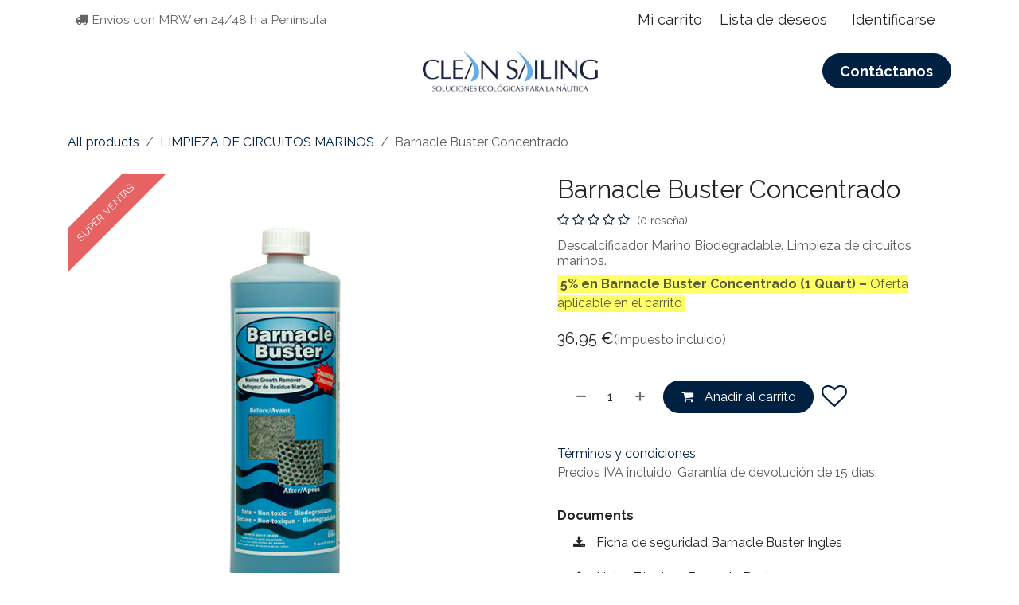

--- FILE ---
content_type: text/html; charset=utf-8
request_url: https://www.cleansailing.es/shop/limpieza-circuitos-barnacle-buster-1
body_size: 23542
content:

        

<!DOCTYPE html>
<html lang="es-ES" data-website-id="1" data-main-object="product.template(1,)">
    <head>
        <meta charset="utf-8"/>
        <meta http-equiv="X-UA-Compatible" content="IE=edge"/>
        <meta name="viewport" content="width=device-width, initial-scale=1"/>
        <meta name="generator" content="Odoo"/>
        <meta name="description" content="Barnacle Buster elimina incrustaciones y depósitos en circuitos marinos de forma rápida y segura. Descalcificador 100% biodegradable. Envío 24/48 horas."/>
        <meta name="keywords" content="barnacle buster,motor marino,circuitos marinos,limpieza de circuitos marinos,Descalcificador marino,Barnacle Buster Concentrado"/>
            
        <meta property="og:type" content="website"/>
        <meta property="og:title" content="Comprar Barnacle Buster Descalcificador Marino | Cleansailing"/>
        <meta property="og:site_name" content="Cleansailing"/>
        <meta property="og:url" content="https://www.cleansailing.es/shop/limpieza-circuitos-barnacle-buster-1"/>
        <meta property="og:image" content="https://www.cleansailing.es/web/image/product.product/82/image_1024/%5B1206-MQ%5D%20Barnacle%20Buster%20Concentrado%20(1%20Quart)?unique=4d288c2"/>
        <meta property="og:description" content="Barnacle Buster elimina incrustaciones y depósitos en circuitos marinos de forma rápida y segura. Descalcificador 100% biodegradable. Envío 24/48 horas."/>
            
        <meta name="twitter:card" content="summary_large_image"/>
        <meta name="twitter:title" content="Comprar Barnacle Buster Descalcificador Marino | Cleansailing"/>
        <meta name="twitter:image" content="https://www.cleansailing.es/web/image/product.product/82/image_1024/%5B1206-MQ%5D%20Barnacle%20Buster%20Concentrado%20(1%20Quart)?unique=4d288c2"/>
        <meta name="twitter:description" content="Barnacle Buster elimina incrustaciones y depósitos en circuitos marinos de forma rápida y segura. Descalcificador 100% biodegradable. Envío 24/48 horas."/>
        
        <link rel="canonical" href="https://www.cleansailing.es/shop/limpieza-circuitos-barnacle-buster-1"/>
        
        <link rel="preconnect" href="https://fonts.gstatic.com/" crossorigin=""/>
        <title>Comprar Barnacle Buster Descalcificador Marino | Cleansailing</title>
        <link type="image/x-icon" rel="shortcut icon" href="/web/image/website/1/favicon?unique=100627e"/>
        <link rel="preload" href="/web/static/src/libs/fontawesome/fonts/fontawesome-webfont.woff2?v=4.7.0" as="font" crossorigin=""/>
        <link type="text/css" rel="stylesheet" href="/web/assets/1/f306be7/web.assets_frontend.min.css"/>
        <script id="web.layout.odooscript" type="text/javascript">
            var odoo = {
                csrf_token: "f10c80b562231fd2a97e5d9c99c3b65d1aa6b676o1800524689",
                debug: "",
            };
        </script>
        <script type="text/javascript">
            odoo.__session_info__ = {"is_admin": false, "is_system": false, "is_public": true, "is_internal_user": false, "is_website_user": true, "uid": null, "registry_hash": "52b1721c12244be6826a063c6f60356e405c7dffb8e9746c63b4d4da8abb3459", "is_frontend": true, "profile_session": null, "profile_collectors": null, "profile_params": null, "show_effect": true, "currencies": {"1": {"name": "EUR", "symbol": "\u20ac", "position": "after", "digits": [69, 2]}, "2": {"name": "USD", "symbol": "$", "position": "before", "digits": [69, 2]}}, "quick_login": true, "bundle_params": {"lang": "es_ES", "website_id": 1}, "test_mode": false, "websocket_worker_version": "19.0-2", "translationURL": "/website/translations", "geoip_country_code": "US", "geoip_phone_code": 1, "lang_url_code": "es", "add_to_cart_action": "stay"};
            if (!/(^|;\s)tz=/.test(document.cookie)) {
                const userTZ = Intl.DateTimeFormat().resolvedOptions().timeZone;
                document.cookie = `tz=${userTZ}; path=/`;
            }
        </script>
        <script type="text/javascript" defer="defer" src="/web/assets/1/0b79f13/web.assets_frontend_minimal.min.js" onerror="__odooAssetError=1"></script>
        <script type="text/javascript" data-src="/web/assets/1/05765df/web.assets_frontend_lazy.min.js" onerror="__odooAssetError=1"></script>
        
            
            <script type="application/ld+json">
{
    "@context": "http://schema.org",
    "@type": "Organization",
    "name": "Cleansailing Marine Supplies S.L.",
    "logo": "https://www.cleansailing.es/logo.png?company=1",
    "url": "https://www.cleansailing.es"
}
            </script>

             
            <script type="application/ld+json">[
  {
    "@context": "https://schema.org/",
    "@type": "ProductGroup",
    "name": "Barnacle Buster Concentrado",
    "image": "https://www.cleansailing.es/web/image/product.template/1/image_1920?unique=abec2f9",
    "url": "https://www.cleansailing.es/shop/limpieza-circuitos-barnacle-buster-1",
    "hasVariant": [
      {
        "@context": "https://schema.org",
        "@type": "Product",
        "name": "Barnacle Buster Concentrado (1 Gallon)",
        "url": "https://www.cleansailing.es/shop/limpieza-circuitos-barnacle-buster-1?attribute_values=63",
        "image": "https://www.cleansailing.es/web/image/product.product/83/image_1920?unique=abec2f9",
        "offers": {
          "@type": "Offer",
          "price": 99.95,
          "priceCurrency": "EUR",
          "availability": "https://schema.org/InStock"
        },
        "description": "Barnacle Buster elimina incrustaciones y dep\u00f3sitos en circuitos marinos de forma r\u00e1pida y segura. Descalcificador 100% biodegradable. Env\u00edo 24/48 horas."
      },
      {
        "@context": "https://schema.org",
        "@type": "Product",
        "name": "Barnacle Buster Concentrado (5 Gallon)",
        "url": "https://www.cleansailing.es/shop/limpieza-circuitos-barnacle-buster-1?attribute_values=64",
        "image": "https://www.cleansailing.es/web/image/product.product/84/image_1920?unique=6d0d059",
        "offers": {
          "@type": "Offer",
          "price": 429.0,
          "priceCurrency": "EUR",
          "availability": "https://schema.org/InStock"
        },
        "description": "Barnacle Buster elimina incrustaciones y dep\u00f3sitos en circuitos marinos de forma r\u00e1pida y segura. Descalcificador 100% biodegradable. Env\u00edo 24/48 horas."
      },
      {
        "@context": "https://schema.org",
        "@type": "Product",
        "name": "Barnacle Buster Concentrado (1 Quart)",
        "url": "https://www.cleansailing.es/shop/limpieza-circuitos-barnacle-buster-1?attribute_values=62",
        "image": "https://www.cleansailing.es/web/image/product.product/82/image_1920?unique=abec2f9",
        "offers": {
          "@type": "Offer",
          "price": 36.95,
          "priceCurrency": "EUR",
          "availability": "https://schema.org/InStock"
        },
        "description": "Barnacle Buster elimina incrustaciones y dep\u00f3sitos en circuitos marinos de forma r\u00e1pida y segura. Descalcificador 100% biodegradable. Env\u00edo 24/48 horas."
      }
    ],
    "description": "Descalcificador Marino Biodegradable. Limpieza de circuitos marinos. \n \u00a05% en Barnacle Buster Concentrado (1 Quart)\u00a0 \u2013\u00a0 Oferta aplicable en el carrito  \u00a0\n\n"
  },
  {
    "@context": "https://schema.org",
    "@type": "BreadcrumbList",
    "itemListElement": [
      {
        "@type": "ListItem",
        "position": 1,
        "name": "All Products",
        "item": "https://www.cleansailing.es/shop"
      },
      {
        "@type": "ListItem",
        "position": 2,
        "name": "LIMPIEZA DE CIRCUITOS MARINOS",
        "item": "https://www.cleansailing.es/shop/category/limpieza-circuitos-marinos-2"
      },
      {
        "@type": "ListItem",
        "position": 3,
        "name": "Barnacle Buster Concentrado"
      }
    ]
  }
]</script>
                    <script>
            
                if (!window.odoo) {
                    window.odoo = {};
                }
                odoo.__session_info__ = odoo.__session_info__ || {
                    websocket_worker_version: "19.0-2"
                }
                odoo.__session_info__ = Object.assign(odoo.__session_info__, {
                    livechatData: {
                        can_load_livechat: true,
                        serverUrl: "https://cleansailing.odoo.com",
                        options: {"header_background_color": "#0080c0", "button_background_color": "#0080c0", "title_color": "#FFFFFF", "button_text_color": "#FFFFFF", "button_text": "\u00bfTiene alguna pregunta? Chatee con nosotros.", "default_message": "\u00bfC\u00f3mo puedo ayudarle?", "channel_name": "Asistencia cleansailing", "channel_id": 8, "review_link": false, "default_username": "Visitante"},
                    },
                    test_mode: false,
                });
            
                    </script>
        

<!-- Google Tag Manager -->
<script>(function(w,d,s,l,i){w[l]=w[l]||[];w[l].push({'gtm.start':
new Date().getTime(),event:'gtm.js'});var f=d.getElementsByTagName(s)[0],
j=d.createElement(s),dl=l!='dataLayer'?'&l='+l:'';j.async=true;j.src=
'https://www.googletagmanager.com/gtm.js?id='+i+dl;f.parentNode.insertBefore(j,f);
})(window,document,'script','dataLayer','GTM-PDXT4KM');</script>
<!-- End Google Tag Manager -->



<!-- Verificación dominio Facebokk -->
<meta name="facebook-domain-verification" content="93omu5epyn52mbcx5iwk4jetvbxwd1" />
<!-- End Verificación dominio Facebokk -->

<!-- Meta Pixel Code -->
<script>
!function(f,b,e,v,n,t,s)
{if(f.fbq)return;n=f.fbq=function(){n.callMethod?
n.callMethod.apply(n,arguments):n.queue.push(arguments)};
if(!f._fbq)f._fbq=n;n.push=n;n.loaded=!0;n.version='2.0';
n.queue=[];t=b.createElement(e);t.async=!0;
t.src=v;s=b.getElementsByTagName(e)[0];
s.parentNode.insertBefore(t,s)}(window, document,'script',
'https://connect.facebook.net/en_US/fbevents.js');
fbq('init', '1259676748163037');
fbq('track', 'PageView');
</script>
<noscript><img height="1" width="1" style="display:none"
src="https://www.facebook.com/tr?id=1259676748163037&ev=PageView&noscript=1"
/></noscript>

<script>function loadScript(a){var b=document.getElementsByTagName("head")[0],c=document.createElement
("script");c.type="text/javascript",c.src="https://tracker.metricool.com/resources/be.js",c.onreadystatechange=a,c.onload=a,b.appendChild(c)}
loadScript(function(){beTracker.t({hash:"e4e436f5388a7107d75e9538d628738"})});</script>


<script src="https://apis.google.com/js/platform.js?onload=renderOptIn" async defer></script>

<script>
  window.renderOptIn = function() {
    window.gapi.load('surveyoptin', function() {
      window.gapi.surveyoptin.render(
        {
          // REQUIRED FIELDS
          "merchant_id": 145262423,
          "order_id": "ORDER_ID",
          "email": "CUSTOMER_EMAIL",
          "delivery_country": "COUNTRY_CODE",
          "estimated_delivery_date": "YYYY-MM-DD",

          // OPTIONAL FIELDS
          "products": [{"gtin":"GTIN1"}, {"gtin":"GTIN2"}]
        });
    });
  }
</script>
    </head>
    <body>
        



        <div id="wrapwrap" class="    o_footer_effect_enable">
            <a class="o_skip_to_content btn btn-primary rounded-0 visually-hidden-focusable position-absolute start-0" href="#wrap">Ir al contenido</a>
                <header id="top" data-anchor="true" data-name="Header" data-extra-items-toggle-aria-label="Botón de elementos adicionales" class="   o_header_fixed" style=" ">
    <nav data-name="Navbar" aria-label="Main" class="navbar navbar-expand-lg navbar-light o_colored_level o_cc d-none d-lg-block p-0 shadow-sm ">
        

            <div id="o_main_nav" class="o_main_nav flex-wrap">
                <div aria-label="Arriba" class="o_header_hide_on_scroll border-bottom o_border_contrast">
                    <div class="container d-flex justify-content-between flex-wrap w-100">
                        <ul class="o_header_search_left_col navbar-nav flex-wrap">
                            
                            
        <li class="">
                <div data-name="Text" class="s_text_block d-flex align-items-center h-100 border-end p-2 text-muted o_border_contrast">
                    <small><span class="fa fa-truck" contenteditable="false">​</span>&nbsp;Envíos con MRW en 24/48 h a Península

</small>
                </div>
        </li>
                        </ul>
                        <ul class="navbar-nav flex-wrap">
                            
                            
        <li class="border-start o_border_contrast divider d-none"></li> 
        <li class="o_wsale_my_cart  border-start o_border_contrast">
            <a href="/shop/cart" aria-label="Cesta del comercio electrónico" class="o_navlink_background_hover btn btn-sm d-flex align-items-center gap-1 h-100 rounded-0 p-2 text-reset">
                <div class="">
                    <sup class="my_cart_quantity badge bg-primary rounded d-none">0</sup>
                </div>
                <span class="">Mi carrito</span>
            </a>
        </li>
        <li class="o_wsale_my_wish  border-start o_border_contrast">
            <a href="/shop/wishlist" class="o_navlink_background_hover btn btn-sm d-flex align-items-center gap-1 h-100 rounded-0 p-2 text-reset">
                <div class="">
                    <sup class="my_wish_quantity o_animate_blink badge bg-primary rounded d-none">0</sup>
                </div>
                <span class="">Lista de deseos</span>
            </a>
        </li>
            <li class=" o_no_autohide_item">
                <a href="/web/login" class="o_navlink_background_hover btn btn-sm d-flex align-items-center h-100 rounded-0 border-0 border-start px-3 text-reset o_border_contrast">Identificarse</a>
            </li>
                            
                        </ul>
                    </div>
                </div>
                <div aria-label="Fondo" class="container d-grid align-items-center w-100 py-2 o_grid_header_3_cols">
                    
    <ul role="menu" id="top_menu" class="nav navbar-nav top_menu o_menu_loading  me-4 ">
        
                        

    <li role="presentation" class="nav-item   dropdown">
        <a href="#" data-bs-toggle="dropdown" data-bs-auto-close="outside" role="menuitem" class="dropdown-toggle nav-link   ">
            <span>Inicio</span>
        </a>
        
        
        <ul role="menu" class="dropdown-menu ">

    <li role="presentation" class=" ">
        <a role="menuitem" href="/" class="dropdown-item ">
            <span>Inicio</span>
        </a>
    </li>

    <li role="presentation" class=" ">
        <a role="menuitem" href="/distribuidores" class="dropdown-item ">
            <span>Distribuidores</span>
        </a>
    </li>

    <li role="presentation" class=" ">
        <a role="menuitem" href="/por-que-cleansailing" class="dropdown-item ">
            <span> ¿Por qué CleanSailing?</span>
        </a>
    </li>
        </ul>
        
    </li>

    <li role="presentation" class="nav-item ">
        <a role="menuitem" href="/shop" class="nav-link ">
            <span>Tienda Náutica</span>
        </a>
    </li>

    <li role="presentation" class="nav-item ">
        <a role="menuitem" href="/videos-de-aplicacion" class="nav-link ">
            <span>Videos de aplicación</span>
        </a>
    </li>

    <li role="presentation" class="nav-item ">
        <a role="menuitem" href="/blog" class="nav-link ">
            <span>BLOG</span>
        </a>
    </li>
                    
    </ul>
                    
    <a data-name="Navbar Logo" href="/" class="navbar-brand logo mw-100 mx-auto">
            
            <span role="img" aria-label="Logo of Cleansailing" title="Cleansailing"><img src="/web/image/website/1/logo/Cleansailing?unique=100627e" class="img img-fluid" width="95" height="40" alt="Cleansailing" loading="lazy"/></span>
        </a>
    
                    <ul class="o_header_search_right_col navbar-nav align-items-center gap-2 ms-auto ps-3">
                        
                        
        <li class="">
            <div class="oe_structure oe_structure_solo ">
                <section class="oe_unremovable oe_unmovable s_text_block o_colored_level" data-snippet="s_text_block" data-name="Text">
                    <div class="container">
                        <a href="/contacto" class="oe_unremovable btn_cta btn btn-primary" data-bs-original-title="" title=""><strong>Contáctanos</strong></a>
                    </div>
                </section>
            </div>
        </li>
                    </ul>
                </div>
            </div>
        
    </nav>

    <nav data-name="Navbar" aria-label="Mobile" class="navbar  navbar-light o_colored_level o_cc o_header_mobile d-block d-lg-none shadow-sm ">
        

        <div class="o_main_nav container flex-wrap justify-content-between">
            <div class="d-flex flex-grow-1">
                
    <a data-name="Navbar Logo" href="/" class="navbar-brand logo ">
            
            <span role="img" aria-label="Logo of Cleansailing" title="Cleansailing"><img src="/web/image/website/1/logo/Cleansailing?unique=100627e" class="img img-fluid" width="95" height="40" alt="Cleansailing" loading="lazy"/></span>
        </a>
    
                <ul class="o_header_mobile_buttons_wrap navbar-nav d-flex flex-row align-items-center gap-2 mb-0 ms-auto">
        <li class=" divider d-none"></li> 
        <li class="o_wsale_my_cart  ">
            <a href="/shop/cart" aria-label="Cesta del comercio electrónico" class="o_navlink_background_hover btn position-relative rounded-circle border-0 p-1 text-reset">
                <div class="">
                    <i class="fa fa-shopping-cart fa-stack"></i>
                    <sup class="my_cart_quantity badge bg-primary position-absolute top-0 end-0 mt-n1 me-n1 rounded-pill d-none">0</sup>
                </div>
            </a>
        </li>
        <li class="o_wsale_my_wish  ">
            <a href="/shop/wishlist" class="o_navlink_background_hover btn position-relative rounded-circle border-0 p-1 text-reset">
                <div class="">
                    <i class="fa fa-1x fa-heart fa-stack"></i>
                    <sup class="my_wish_quantity o_animate_blink badge bg-primary position-absolute top-0 end-0 mt-n1 me-n1 d-none">0</sup>
                </div>
            </a>
        </li></ul>
            </div>
            <button class="nav-link btn p-2 o_not_editable" type="button" data-bs-toggle="offcanvas" data-bs-target="#top_menu_collapse_mobile" aria-controls="top_menu_collapse_mobile" aria-expanded="false" aria-label="Intercambiar navegación">
                <span class="navbar-toggler-icon"></span>
            </button>
            <div id="top_menu_collapse_mobile" class="offcanvas offcanvas-end o_navbar_mobile">
                <div class="offcanvas-header justify-content-end o_not_editable">
                    <button type="button" class="nav-link btn-close" data-bs-dismiss="offcanvas" aria-label="Cerrar"></button>
                </div>
                <div class="offcanvas-body d-flex flex-column justify-content-between h-100 w-100 pt-0">
                    <ul class="navbar-nav">
                        
                        
                        <li>
    <ul role="menu" class="nav navbar-nav top_menu  o_mega_menu_is_offcanvas mx-n3  ">
        
                                

    <li role="presentation" class="nav-item border-top    accordion accordion-flush">
        
        
        <div class="accordion-item">
            <a href="#" data-bs-toggle="collapse" aria-expanded="false" class="nav-link p-3 text-wrap accordion-button collapsed" data-bs-target=".o_accordion_target_20" aria-controls="o_accordion_target_20">
                <span>Inicio</span>
            </a>
            <div class="o_accordion_target_20 accordion-collapse collapse" aria-labelledby="o_accordion_target_20" data-bs-parent="#top_menu_collapse_mobile">
                <ul class="show list-group list-unstyled py-0" role="menu">

    <li role="presentation" class=" px-0">
        <a role="menuitem" href="/" class="nav-link list-group-item list-group-item-action border-0 rounded-0 px-4 text-wrap ">
            <span>Inicio</span>
        </a>
    </li>

    <li role="presentation" class=" px-0">
        <a role="menuitem" href="/distribuidores" class="nav-link list-group-item list-group-item-action border-0 rounded-0 px-4 text-wrap ">
            <span>Distribuidores</span>
        </a>
    </li>

    <li role="presentation" class=" px-0">
        <a role="menuitem" href="/por-que-cleansailing" class="nav-link list-group-item list-group-item-action border-0 rounded-0 px-4 text-wrap ">
            <span> ¿Por qué CleanSailing?</span>
        </a>
    </li>
                </ul>
            </div>
        </div>
        
    </li>

    <li role="presentation" class="nav-item border-top  px-0">
        <a role="menuitem" href="/shop" class="nav-link p-3 text-wrap ">
            <span>Tienda Náutica</span>
        </a>
    </li>

    <li role="presentation" class="nav-item border-top  px-0">
        <a role="menuitem" href="/videos-de-aplicacion" class="nav-link p-3 text-wrap ">
            <span>Videos de aplicación</span>
        </a>
    </li>

    <li role="presentation" class="nav-item border-top border-bottom px-0">
        <a role="menuitem" href="/blog" class="nav-link p-3 text-wrap ">
            <span>BLOG</span>
        </a>
    </li>
                            
    </ul>
                        </li>
                        
        <li class="">
                <div data-name="Text" class="s_text_block mt-2">
                    <small><span class="fa fa-truck" contenteditable="false">​</span>&nbsp;Envíos con MRW en 24/48 h a Península

</small>
                </div>
        </li>
                        
                    </ul>
                    <ul class="navbar-nav gap-2 mt-3 w-100">
                        
                        
            <li class=" o_no_autohide_item">
                <a href="/web/login" class="btn btn-outline-primary w-100 border text-center">Identificarse</a>
            </li>
                        
                        
        <li class="">
            <div class="oe_structure oe_structure_solo ">
                <section class="oe_unremovable oe_unmovable s_text_block o_colored_level" data-snippet="s_text_block" data-name="Text">
                    <div class="container">
                        <a href="/contacto" class="oe_unremovable btn_cta btn btn-primary w-100" data-bs-original-title="" title=""><strong>Contáctanos</strong></a>
                    </div>
                </section>
            </div>
        </li>
                    </ul>
                </div>
            </div>
        </div>
    
    </nav>
    </header>
                <main>
                    
            <div id="wrap" class="js_sale o_wsale_product_page">
                <div class="oe_structure oe_empty oe_structure_not_nearest" id="oe_structure_website_sale_product_1" data-editor-message="DROP BUILDING BLOCKS HERE TO MAKE THEM AVAILABLE ACROSS ALL PRODUCTS"></div>
  <section id="product_detail" class="oe_website_sale mt-1 mt-lg-2 mb-5  o_wsale_container_lg container-lg o_wsale_product_page_opt_image_width_50_pc o_wsale_product_page_opt_image_ratio_1_1 o_wsale_product_page_opt_image_ratio_mobile_auto o_wsale_product_page_opt_image_radius_none o_wsale_product_page_opt_separators" data-image-ratio="1_1" data-view-track="1">
                    <div class="o_wsale_content_contained container d-flex flex-wrap align-items-center py-3">
                        <div class="d-flex align-items-center flex-grow-1">
                            <ol class="o_wsale_breadcrumb breadcrumb m-0 p-0">
                                <li class="breadcrumb-item d-none d-lg-inline-block">
                                    <a href="/shop">
        <span placeholder="All products">All products</span>
                                    </a>
                                </li>
                                    <li class="breadcrumb-item d-none d-lg-inline-block">
                                        <a class="py-2 py-lg-0" href="/shop/category/limpieza-circuitos-marinos-2">
                                            <i class="oi oi-chevron-left d-lg-none me-1" role="img"></i>
                                            LIMPIEZA DE CIRCUITOS MARINOS
                                        </a>
                                    </li>
                                <li class="breadcrumb-item d-none d-lg-inline-block active">
                                    <span>Barnacle Buster Concentrado</span>
                                </li>
                                <li class="breadcrumb-item d-lg-none">
                                    <a href="/shop/category/limpieza-circuitos-marinos-2">
                                        <i class="oi oi-chevron-left me-2" role="img"></i>
                                        LIMPIEZA DE CIRCUITOS MARINOS
                                    </a>
                                </li>
                            </ol>
                            <div class="d-flex d-md-none gap-2 ms-auto">
        <div class="o_pricelist_dropdown dropdown d-none">
            <a role="button" href="#" data-bs-toggle="dropdown" class="dropdown-toggle btn px-2">
                <small class="d-none d-md-inline opacity-75">Lista de precios:</small>
                <span class="d-none d-md-inline">Tarifa pública</span>
                <span class="d-md-none">Lista de precios</span>
            </a>
            <div class="dropdown-menu" role="menu">
                    <a role="menuitem" href="/shop/change_pricelist/1" class="dropdown-item active" aria-current="true">
                        <span class="switcher_pricelist" data-pl_id="1">Tarifa pública</span>
                    </a>
            </div>
        </div>
                                <a data-bs-target="#o_wsale_product_search_modal" data-bs-toggle="modal" role="button" title="Buscar productos" href="#" class="o_wsale_product_search_mobile_btn o_not_editable btn btn-light d-none">
                                    <i class="oi oi-search" role="presentation"></i>
                                </a>
                            </div>
                        </div>
                        <div class="o_wsale_product_top_bar_desktop d-none d-md-inline-flex flex-wrap gap-2 w-auto mb-lg-auto">
        <div class="o_pricelist_dropdown dropdown d-none">
            <a role="button" href="#" data-bs-toggle="dropdown" class="dropdown-toggle btn px-2">
                <small class="d-none d-md-inline opacity-75">Lista de precios:</small>
                <span class="d-none d-md-inline">Tarifa pública</span>
                <span class="d-md-none">Lista de precios</span>
            </a>
            <div class="dropdown-menu" role="menu">
                    <a role="menuitem" href="/shop/change_pricelist/1" class="dropdown-item active" aria-current="true">
                        <span class="switcher_pricelist" data-pl_id="1">Tarifa pública</span>
                    </a>
            </div>
        </div>
                        </div>
                    </div>
                    <div id="product_detail_main" data-name="Product Page" class="row align-items-lg-start " data-image_layout="carousel">
                        <div class="o_wsale_product_images col o_wsale_sticky_object" data-image-amount="5">
        <div id="o-carousel-product" class="carousel slide position-sticky mb-3 overflow-hidden" data-bs-ride="true" data-name="Carrusel del Producto">
            <div class="o_carousel_product_outer carousel-outer position-relative flex-grow-1">
                <div class="carousel-inner h-100">
                        <div class="carousel-item h-100 active">
        <span class="o_ribbons o_not_editable o_wsale_ribbon o_left z-1" style="color: rgb(255, 255, 255); background-color:rgb(231, 99, 99)" data-ribbon-id="6">SUPER VENTAS</span>
        <div class="d-flex align-items-center justify-content-center h-100 o_product_detail_img_wrapper oe_unmovable" style=""><img src="/web/image/product.product/82/image_1024/%5B1206-MQ%5D%20Barnacle%20Buster%20Concentrado%20%281%20Quart%29?unique=abec2f9" class="img img-fluid oe_unmovable product_detail_img w-100 h-100" alt="Barnacle Buster Concentrado" loading="lazy"/></div>
                        </div>
                        <div class="carousel-item h-100">
        <span class="o_ribbons o_not_editable o_wsale_ribbon o_left z-1" style="color: rgb(255, 255, 255); background-color:rgb(231, 99, 99)" data-ribbon-id="6">SUPER VENTAS</span>
        <div class="d-flex align-items-center justify-content-center h-100 o_product_detail_img_wrapper oe_unmovable" style=""><img src="/web/image/product.image/4/image_1024/Barnacle-Buster-1gallon?unique=61b7c59" class="img img-fluid oe_unmovable product_detail_img w-100 h-100" alt="Barnacle-Buster-1gallon" loading="lazy"/></div>
                        </div>
                        <div class="carousel-item h-100">
        <span class="o_ribbons o_not_editable o_wsale_ribbon o_left z-1" style="color: rgb(255, 255, 255); background-color:rgb(231, 99, 99)" data-ribbon-id="6">SUPER VENTAS</span>
        <div class="d-flex align-items-center justify-content-center h-100 o_product_detail_img_wrapper oe_unmovable" style=""><img src="/web/image/product.image/274/image_1024/Barnacle-Buster-5gallon?unique=93b03ff" class="img img-fluid oe_unmovable product_detail_img w-100 h-100" alt="Barnacle-Buster-5gallon" loading="lazy"/></div>
                        </div>
                        <div class="carousel-item h-100">
        <span class="o_ribbons o_not_editable o_wsale_ribbon o_left z-1" style="color: rgb(255, 255, 255); background-color:rgb(231, 99, 99)" data-ribbon-id="6">SUPER VENTAS</span>
        <div class="d-flex align-items-center justify-content-center h-100 o_product_detail_img_wrapper oe_unmovable" style=""><img src="/web/image/product.image/275/image_1024/Barnacle%20Buster%20Concentrado?unique=ead543f" class="img img-fluid oe_unmovable product_detail_img w-100 h-100" alt="Barnacle Buster Concentrado" loading="lazy"/></div>
                        </div>
                        <div class="carousel-item h-100">
        <span class="o_ribbons o_not_editable o_wsale_ribbon o_left z-1" style="color: rgb(255, 255, 255); background-color:rgb(231, 99, 99)" data-ribbon-id="6">SUPER VENTAS</span>
        <div class="d-flex align-items-center justify-content-center h-100 o_product_detail_img_wrapper oe_unmovable" style=""><img src="/web/image/product.image/276/image_1024/Barnacle%20Buster%20Concentrado%205?unique=9b4279d" class="img img-fluid oe_unmovable product_detail_img w-100 h-100" alt="Barnacle Buster Concentrado 5" loading="lazy"/></div>
                        </div>
                </div>
                    <a class="carousel-control-prev" href="#o-carousel-product" role="button" data-bs-slide="prev">
                        <span class="fa fa-chevron-left fa-2x oe_unmovable" role="img" aria-label="Previous" title="Previous"></span>
                    </a>
                    <a class="carousel-control-next" href="#o-carousel-product" role="button" data-bs-slide="next">&nbsp; <span class="fa fa-chevron-right fa-2x oe_unmovable" role="img" aria-label="Next" title="Next" contenteditable="false"></span>
                    </a>
            </div>
        <div class="o_carousel_product_indicators pt-2 overflow-hidden">
            <ol class="carousel-indicators position-static pt-2 pt-lg-0 mx-auto my-0  ">
                <li data-bs-target="#o-carousel-product" class="align-top position-relative active" data-bs-slide-to="0">
                    <div><img src="/web/image/product.product/82/image_128/%5B1206-MQ%5D%20Barnacle%20Buster%20Concentrado%20%281%20Quart%29?unique=abec2f9" class="img object-fit-cover w-100 h-100" alt="Barnacle Buster Concentrado" loading="lazy"/></div>
                </li><li data-bs-target="#o-carousel-product" class="align-top position-relative " data-bs-slide-to="1">
                    <div><img src="/web/image/product.image/4/image_128/Barnacle-Buster-1gallon?unique=61b7c59" class="img object-fit-cover w-100 h-100" alt="Barnacle-Buster-1gallon" loading="lazy"/></div>
                </li><li data-bs-target="#o-carousel-product" class="align-top position-relative " data-bs-slide-to="2">
                    <div><img src="/web/image/product.image/274/image_128/Barnacle-Buster-5gallon?unique=93b03ff" class="img object-fit-cover w-100 h-100" alt="Barnacle-Buster-5gallon" loading="lazy"/></div>
                </li><li data-bs-target="#o-carousel-product" class="align-top position-relative " data-bs-slide-to="3">
                    <div><img src="/web/image/product.image/275/image_128/Barnacle%20Buster%20Concentrado?unique=ead543f" class="img object-fit-cover w-100 h-100" alt="Barnacle Buster Concentrado" loading="lazy"/></div>
                </li><li data-bs-target="#o-carousel-product" class="align-top position-relative " data-bs-slide-to="4">
                    <div><img src="/web/image/product.image/276/image_128/Barnacle%20Buster%20Concentrado%205?unique=9b4279d" class="img object-fit-cover w-100 h-100" alt="Barnacle Buster Concentrado 5" loading="lazy"/></div>
                </li>
            </ol>
        </div>
        </div>
                        </div>
                        <div id="product_details" class="position-relative position-lg-sticky o_wsale_sticky_object col">
                            <div id="o_wsale_product_details_content" class="js_product js_main_product o_wsale_content_contained container">

                                

                                <form>
                                    
        <div class="o_wsale_product_details_content_section o_wsale_product_details_content_section_title ">
            
            <h1 class="h3 ">Barnacle Buster Concentrado</h1>
                <a href="#o_product_page_reviews" class="o_product_page_reviews_link d-block mb-2 text-decoration-none">
        <div class="o_website_rating_static">
                    <i class="fa fa-star-o" role="img"></i>
                    <i class="fa fa-star-o" role="img"></i>
                    <i class="fa fa-star-o" role="img"></i>
                    <i class="fa fa-star-o" role="img"></i>
                    <i class="fa fa-star-o" role="img"></i>
                <small class="text-muted ms-1">
                    (0 reseña)
                </small>
        </div>
                </a>
            <div placeholder="Una descripción detallada y con formato para promocionar su producto en esta página. Use &#39;/&#39; para explorar más funciones." class="oe_structure mb-3 text-muted"><h6 style="text-align: left;">Descalcificador Marino Biodegradable. Limpieza de circuitos marinos.</h6>
<p style="text-align: left;"><strong><font style="background-color: rgba(255, 255, 0, 0.6);"> 5% en Barnacle Buster Concentrado (1 Quart) </font></strong><font style="background-color: rgba(255, 255, 0, 0.6);"><strong>– </strong>Oferta aplicable en el carrito </font> 

</p></div>
        </div>

                                    <div class="o_wsale_product_details_content_section o_wsale_product_details_content_section_price mb-4">
        <div name="product_price" class="product_price d-inline-block ">
            <div name="product_price_container" class="css_editable_mode_hidden d-flex align-items-baseline justify-content-end gap-2 flex-wrap h5 mb-0 text-wrap">
                <span class="oe_price" style="white-space: nowrap;" data-oe-type="monetary" data-oe-expression="combination_info[&#39;price&#39;]"><span class="oe_currency_value">36,95</span> €</span>
                <span style="text-decoration: line-through; white-space: nowrap;" name="product_list_price" class="text-muted oe_default_price mb-0 h6 d-none" data-oe-type="monetary" data-oe-expression="combination_info[&#39;list_price&#39;]"><span class="oe_currency_value">36,95</span> €</span>
        <span class="fs-6 fw-normal text-muted text-nowrap">
            (impuesto incluido)
        </span>
            </div>
            <div name="product_list_price_container" class="css_non_editable_mode_hidden decimal_precision h5" data-precision="2">
                <span><span class="oe_currency_value">36,95</span> €</span>
        <span class="fs-6 fw-normal text-muted text-nowrap">
            (impuesto incluido)
        </span>
            </div>
        </div>
        <div id="product_unavailable" class="d-none">
            <br/>
        </div>
                                    </div>

                                    <input type="hidden" name="csrf_token" value="f10c80b562231fd2a97e5d9c99c3b65d1aa6b676o1800524689"/>

                                    
                                        <input type="hidden" class="o_not_editable product_id" name="product_id" value="82"/>
                                        <input type="hidden" class="o_not_editable product_template_id" name="product_template_id" value="1"/>
                                        <input type="hidden" class="product_category_id" name="product_category_id" value="2"/>
                                        <input type="hidden" name="product_type" value="consu"/>
                                        <div class="o_wsale_product_details_content_section o_wsale_product_details_content_section_attributes mb-4 ">
        <ul class="o_wsale_product_page_variants d-flex flex-column gap-4 list-unstyled js_add_cart_variants flex-column " data-attribute-exclusions="{&#34;exclusions&#34;: {&#34;74&#34;: [], &#34;75&#34;: [], &#34;76&#34;: []}, &#34;archived_combinations&#34;: [], &#34;parent_exclusions&#34;: {}, &#34;parent_combination&#34;: [], &#34;parent_product_name&#34;: null, &#34;mapped_attribute_names&#34;: {&#34;74&#34;: &#34;Volumen: 1 Quart&#34;, &#34;75&#34;: &#34;Volumen: 1 Gallon&#34;, &#34;76&#34;: &#34;Volumen: 5 Gallon&#34;}}">

                
                <li name="variant_attribute" data-attribute-id="10" data-attribute-name="Volumen" data-attribute-display-type="select" class="variant_attribute ">

                    
                    <h6 class="attribute_name mb-2">
                        <span>Volumen</span>
                    </h6>

                        <select data-attribute-id="10" class="form-select css_attribute_select o_wsale_product_attribute js_variant_change always " name="ptal-39">
                                <option value="74" data-attribute-value-id="62" data-value-id="74" data-value-name="1 Quart" data-attribute-name="Volumen" selected="True">
                                    <span>1 Quart</span>
                                </option>
                                <option value="75" data-attribute-value-id="63" data-value-id="75" data-value-name="1 Gallon" data-attribute-name="Volumen">
                                    <span>1 Gallon</span>
        <span class="badge text-bg-primary">
            
        (<span class="sign_badge_price_extra">+</span>
        <span class="variant_price_extra" style="white-space: nowrap;" data-oe-type="monetary" data-oe-expression="abs(price_extra)"><span class="oe_currency_value">63,00</span> €</span>)
        </span>
                                </option>
                                <option value="76" data-attribute-value-id="64" data-value-id="76" data-value-name="5 Gallon" data-attribute-name="Volumen">
                                    <span>5 Gallon</span>
        <span class="badge text-bg-primary">
            
        (<span class="sign_badge_price_extra">+</span>
        <span class="variant_price_extra" style="white-space: nowrap;" data-oe-type="monetary" data-oe-expression="abs(price_extra)"><span class="oe_currency_value">392,05</span> €</span>)
        </span>
                                </option>
                        </select>
                </li>
        </ul>
                                        </div>
                                    
                                    <div class="o_wsale_product_details_content_section o_wsale_product_details_content_section_cta mb-4">
            <div class="availability_messages o_not_editable"></div>
            <input id="wsale_user_email" type="hidden" value=""/>
        <div id="o_wsale_cta_wrapper" class="d-flex flex-wrap align-items-center gap-2 mb-4 w-100 w-lg-auto ">
            <div id="add_to_cart_wrap" class="d-flex flex-grow-1 flex-lg-grow-0 flex-wrap align-items-center gap-2 ">
                <a id="add_to_cart" role="button" href="#" data-animation-selector=".o_wsale_product_images" class="btn btn-primary js_check_product a-submit flex-grow-1" data-show-quantity="True" data-subscription-plan-id="">
                    <i class="fa fa-shopping-cart me-2"></i>
                    Añadir al carrito
                </a>
            <div contenteditable="false" class="css_quantity input-group d-inline-flex order-first align-middle border">
                <a class="css_quantity_minus btn btn-link pe-2 js_add_cart_json border-0" aria-label="Quitar uno" title="Quitar uno" name="remove_one" href="#">
                    <i class="oi oi-minus text-600"></i>
                </a>
                <input type="text" data-min="1" name="add_qty" class="form-control quantity text-center border-0" value="1"/>
                <a class="css_quantity_plus btn btn-link ps-2 js_add_cart_json border-0" aria-label="Agregue uno" title="Agregue uno" href="#">
                    <i class="oi oi-plus text-600"></i>
                </a>
            </div>
            </div>
            <div id="product_option_block" class="d-flex d-empty-none flex-wrap gap-2 w-100 w-sm-auto">
    <button type="button" role="button" class="btn btn-outline-primary border-0 my-1 px-2 o_add_wishlist_dyn" data-action="o_wishlist" title="Añadir a lista de deseos" data-product-template-id="1" data-product-product-id="82">
      <i class="fa fa-heart-o fa-2x" role="img" aria-label="Añadir a lista de deseos"></i>
    </button></div>
        </div>
  <xpath expr="//div[@id=&#39;product_details&#39;]" position="inside">
    <p class="text-muted"><a href="/condiciones-generales-de-compra" data-bs-original-title="" title="">Términos y condiciones</a><br/>Precios IVA incluido. Garantía de devolución de 15&nbsp;días.<br/></p>
  </xpath>
                                    </div>


                                    <div id="product_documents" class="o_wsale_product_details_content_section o_wsale_product_details_content_section_documents mb-4">
                                        <strong>Documents</strong>
                                        <div class="list-group">
                                                <a class="list-group-item list-group-item-action" href="/shop/limpieza-circuitos-barnacle-buster-1/document/10" target="_self">
                                                    <i class="fa fa-download me-2"></i>
                                                    Ficha de seguridad Barnacle Buster Ingles
                                                </a>
                                                <a class="list-group-item list-group-item-action" href="/shop/limpieza-circuitos-barnacle-buster-1/document/9" target="_self">
                                                    <i class="fa fa-download me-2"></i>
                                                    Hojas Técnicas Barnacle Buster
                                                </a>
                                        </div>
                                    </div>
                                </form>
                            </div>
                        </div>
                    </div>
                </section>
                <div id="product_full_description" class="oe_structure oe_empty mt16"><div><section class="s_text_block o_colored_level pb24 pt0" data-snippet="s_text_block" data-name="PRINCIPAL TIENDA">
        <div class="s_allow_columns container"><div class="row"><div class="o_colored_level col-lg-6"><h2>Barnacle Buster es un descalcificador marino concentrado, eficaz y 100% biodegradable, diseñado para limpiar circuitos refrigerados por agua salada. </h2><p>Elimina incrustaciones de calcio, óxido, limo, crustáceos y moluscos sin dañar juntas ni metales. </p><p>Circulando Barnacle Buster por el sistema de refrigeración del motor marino o aire acondicionado, se eliminan depósitos e incrustaciones en pocas horas, evitando limpiezas mecánicas costosas. La mayoría de aplicaciones se completan en menos de 4 horas.</p></div><div class="o_colored_level col-lg-6"><div data-oe-expression="//www.youtube.com/embed/6OvrTvdXtxo?rel=0&amp;autoplay=0" class="media_iframe_video">
                <div class="css_editable_mode_display"></div>
                <div class="media_iframe_video_size"></div>
                <iframe loading="lazy" frameborder="0" allowfullscreen="allowfullscreen" src="//www.youtube.com/embed/6OvrTvdXtxo?rel=0&amp;autoplay=0" data-gtm-yt-inspected-9="true"></iframe>
            </div><p><br></p><p><span style="margin-right: 0px; margin-bottom: 9px; margin-left: 0px; padding: 0px; border: 0px; font-variant-numeric: inherit; font-variant-east-asian: inherit; font-stretch: inherit; line-height: 24px; vertical-align: baseline;">Barnacle Buster es una alternativa rápida, segura y rentable para la limpieza de los circuitos marinos, sin dañar juntas ni metales y sin tóxicos, 100% Biodegradable.</span><br></p></div></div></div>
    </section>














<section class="s_text_block pb40 o_colored_level pt24" data-snippet="s_text_block" data-name="Texto">
        <div class="container s_allow_columns">
            <h3><strong><font class="text-o-color-2">|</font></strong> ¿Por qué necesito Barnacle Buster?</h3>Si su motor se sobrecalienta o el aire acondicionado tarda en enfriarse, es un síntoma de que los circuitos pueden estar obstruidos.
La mayoría de los<b> motores marinos</b> utilizan agua de mar en su circuito de refrigeración, con el tiempo los circuitos se van colapsando por acumulación de calcio, limo y moluscos. Esto puede provocar el fallo del impulsor o la obstrucción del intercambiador y por consiguiente perdida de potencia y el aumento de "humo blanco" que sale por el escape del motor.  
Como norma general, hacer una limpieza al año puede ser una buena medida como mantenimiento preventivo y ahorrarle muchos gastos y quebraderos de cabeza. <u><br><br><a href="/blog/soluciones-nauticas-6/como-limpiar-el-circuito-de-refrigeracion-de-un-motor-marino-33">Aquí puede consultar más información de como limpiar el circuito de refrigeración de un motor.</a><br><br></u>El <b>sistema de aire acondicionado</b> de cualquier embarcación emplea el agua de mar para disipar el calor, por ello, realizar una limpieza al año del sistema de refrigeración es una buena manera de mantener la eficiencia del sistema. Si observa que el flujo de agua que descarga al mar se reduce, puede ser una señal de que los circuitos están obstruidos. El aumento del amperaje del sistema del aire acondicionado es otro factor a considerar, a medida que aumenta el crecimiento marino en el serpentín del condensador provocará que al compresor trabaje mucho más aumentando su consumo.
        </div>
    </section>














<section class="s_text_block pt40 o_colored_level pb16" data-snippet="s_text_block" data-name="Texto">
        <div class="s_allow_columns container"><div class="row"><div class="col-lg-6 o_colored_level">
            <h3><font class="text-o-color-2"><strong>| </strong></font>Beneficios de usar Barnacle Buster: </h3><ul><li>100% biodegradable y libre de tóxicos.</li><li>No daña juntas, metales ni componentes del circuito.</li><li>Limpieza rápida y eficaz (menos de 4 horas).</li><li>Evita desmontajes y limpiezas mecánicas.</li><li>Apto para motores, intercambiadores, condensadores, desalinizadoras y aire acondicionado.</li></ul><p>

</p>
        </div><div class="col-lg-6 o_colored_level">
            <h3><strong><font class="text-o-color-2">|</font><font class="text-o-color-1"> </font></strong>Aplicaciones recomendadas:</h3><ul><li>Motores refrigerados por agua salada.</li><li>Sistemas de aire acondicionado marino.</li><li>Intercambiadores de calor y enfriadores de quilla.</li><li>Torres de refrigeración, bombas y calderas.</li><li>Desalinizadoras, tuberías y hélices.</li></ul><p>

</p>
        </div></div></div>
    </section>











































































<section class="s_text_block o_colored_level pt32 pb24" data-snippet="s_text_block" data-name="h2">
        <div class="s_allow_columns container">
            <h3><strong><font class="text-o-color-2">|</font> </strong>¿Cómo utilizar Barnacle Buster?<b><font style="font-size: 24px;"><br></font></b></h3><p><span style="font-variant-numeric: normal; font-variant-east-asian: normal; vertical-align: baseline;"><b>
Barnacle Buster Concentrado debe diluirse en proporción <strong>1:4 (1 parte producto, 4 partes agua)</strong> antes de su aplicación.

</b>
 Esta dilución debe realizarse antes de aplicar el producto, al final de
 la aplicación hay que retirar el producto y limpiar el circuito con 
agua limpia.</span></p><ul><li><strong>Después de la limpieza</strong>: enjuagar el circuito con agua dulce.
</li>
<li>
<strong>Mantenimiento recomendado</strong>: 1 vez al año para mantener el motor y sistemas en óptimas condiciones.</li></ul></div>
    </section>









<section class="s_text_block pt40 pb40 o_colored_level" data-snippet="s_text_block" data-name="Texto">
        <div class="s_allow_columns container"><div class="row"><div class="o_colored_level col-lg-4">
            <h3><strong><font class="text-o-color-2">| </font></strong>¿Cuánto Barnacle Buster necesito?</h3><p><br></p><table style="width: 383px;" class="table table-bordered"><tbody><tr><td style="width: 161px;"><b>Caballos</b></td><td style="width: 221px;"><b>Barnacle Buster</b></td></tr><tr><td style="width: 314.5px;"><span class="text-o-color-5" style="text-align: center;">0-15</span><br></td><td style="width: 314.5px;"><span style="color: rgb(0, 39, 55); text-align: center;">1 Quart</span><br></td></tr><tr><td style="width: 314.5px;"><span style="color: rgb(0, 39, 55); text-align: center;">15-30</span><br></td><td style="width: 314.5px;"><span style="color: rgb(0, 39, 55); text-align: center;">1 Quart</span><br></td></tr><tr><td style="width: 314.5px;"><span style="color: rgb(0, 39, 55); text-align: center;">30-105</span><br></td><td style="width: 314.5px;"><span style="color: rgb(0, 39, 55); text-align: center;">2 Quart</span><br></td></tr><tr><td style="width: 314.5px;"><span style="color: rgb(0, 39, 55); text-align: center;">105-450</span><br></td><td style="width: 314.5px;"><span style="color: rgb(0, 39, 55); text-align: center;">3 Quart &lt; 1 Gallon</span><br></td></tr><tr><td style="width: 314.5px;"><span style="color: rgb(0, 39, 55); text-align: center;">450-600</span><br></td><td style="width: 314.5px;"><span style="color: rgb(0, 39, 55); text-align: center;">1 Gallon</span><br></td></tr></tbody></table>
        </div><div class="col-lg-4 o_colored_level pt32">
            <p><img src="/web/image/51834-017b3120/barnacle-buster-csmarine-op.webp?access_token=b7bf66f1-3c5a-4e19-a3dd-23eb5976a6a7" alt="Limpieza-circuitos-marinos-barnacle-buster" class="img img-fluid o_we_custom_image" data-mimetype="image/webp" data-original-id="51833" data-original-src="/web/image/51833-50c05b2d/barnacle-buster-csmarine-op.jpg" data-mimetype-before-conversion="image/jpeg" data-resize-width="NaN" loading="lazy"></p></div><div class="col-lg-4 o_colored_level pt32">
            <p><img src="/web/image/51832-89cc0772/barnacle-buster-csmarine-op.webp" alt="limpieza-barnacle-buster" class="img img-fluid o_we_custom_image" data-mimetype="image/webp" data-original-id="292" data-original-src="/web/image/292-7300d340/barnacle-buster-csmarine-op.jpg" data-mimetype-before-conversion="image/jpeg" data-resize-width="NaN" loading="lazy"></p></div></div></div>
    </section>















































































































<section class="s_text_block o_colored_level pb24 pt48" data-snippet="s_text_block" data-name="Text">
        <div class="s_allow_columns container">
            <h3><strong><font class="text-o-color-2">| </font></strong>Esquemas para la limpieza de circuitos marinos refrigerados por agua de mar:</h3>
        </div>
    </section>











































<section class="s_features o_colored_level pt0 pb0" data-snippet="s_features" data-name="Features">
        <div class="container">
            <div class="row">
                <div class="text-center o_colored_level col-lg-3 pb0 pt0"><h4>
                    <a href="/web/image/1240-7e632984/barnacle-buster-sistema-inmersion-motor-marino.jpg" target="_blank" data-bs-original-title="" title=""><img src="/web/image/2647-c16f7cad/TRAC-ESQUEMA-POR-INMERSION.jpg" alt="Limpieza circuito Motor Marino por inmersión-barnacle-buster" class="img img-fluid o_we_custom_image" data-mimetype="image/jpeg" data-original-id="2647" data-original-src="/web/image/2647-c16f7cad/TRAC-ESQUEMA-POR-INMERSION.jpg" data-mimetype-before-conversion="image/jpeg" loading="lazy"></a></h4><h5><a title="" data-bs-original-title="" href="/web/image/1240-7e632984/barnacle-buster-sistema-inmersion-motor-marino.jpg">Limpieza circuito Motor Marino por inmersión.</a></h5><h4></h4><h6><strong>Sin equipo de bombeo</strong></h6><p>Es la
manera más simple y habitual, pero también la que más tiempo tarda, ya que
consiste en inundar el circuito y dejar actuar de 12 a 18 horas.</p><h4></h4><p><span class="base-fs">





​</span><br></p><p><br></p>
                </div><div class="text-center o_colored_level col-lg-3 pb0 pt0">
                    <img src="/web/image/41417-6b5dea75/TRAC%20esquema%20recirculacion-1_compressed.webp?access_token=4e6d9c12-ff70-4bd7-b13f-6252f0a4bfdc" alt="Limpieza circuito Motor Marino por recirculación-barnacle-buster" class="img img-fluid o_we_custom_image" data-mimetype="image/webp" data-original-id="41414" data-original-src="/web/image/41414-038866b1/TRAC%20esquema%20recirculacion-1_compressed.jpg" data-mimetype-before-conversion="image/jpeg" data-resize-width="690" loading="lazy">
                    <h5><a href="/web/image/1239-be33dccf/barnacle-buster-sistema-recirculaci%C3%B3n-motor-marino.jpgB3n-motor-marino.jpg" target="_blank" data-bs-original-title="" title="">Limpieza circuito Motor Marino por recirculación<strong>.</strong></a></h5>
                    <h6><b>Con equipo de bombeo</b></h6><p><span style="font-size: 1rem;">Es la más rápida y la preferida por la mayoría de los usuarios, consiste en la recirculación del producto por medio de un equipo de limpieza con bomba incorporada</span>.</p>
                </div>
                <div class="text-center o_colored_level col-lg-3 pb0 pt0">
                    
                    <h4><img src="/web/image/41418-ff5c15ee/barnacle-buste-limpieza-aireacondicionado_esp-ing-compress.jpg?access_token=6d90e679-f430-42c1-90f4-7e6ccc6af67a" alt="Limpieza circuito Aire Acondicionado por inmersión-barnacle-buster" class="img img-fluid o_we_custom_image o_we_image_cropped" data-mimetype="image/jpeg" data-original-id="41415" data-original-src="/web/image/41415-35585376/barnacle-buste-limpieza-aireacondicionado_esp-ing-compress.jpg" data-mimetype-before-conversion="image/jpeg" data-width="1200" data-height="946" data-scale-x="1" data-scale-y="1" data-aspect-ratio="0/0" loading="lazy"></h4><h5><a href="/web/image/1303-b6da42b4/barnacle-buste-limpieza-aireacondicionado_esp-ing.jpg?access_token=6491591c-d716-484b-b1ed-2d4e553413e4" target="_blank" data-bs-original-title="" title="">Limpieza circuito Aire Acondicionado por inmersión. </a><br></h5>
                    <h6><strong>Sin equipo de bombeo</strong></h6><p>Es la forma más simple y habitual, pero también la que más tiempo 
tarda, ya que consiste en inundar el circuito y dejar actuar de 4 a 6 
horas. </p><p> </p>
                </div><div class="pb32 text-center o_colored_level col-lg-3 pt0">
                    <img src="/web/image/41416-f249e278/BXKMIN~B.JPG?access_token=52530900-68fc-4cc5-9b1c-a179b7a9ef23" alt="Limpieza circuito Aire Acondicionado por recirculación-barnacle-buster" class="img img-fluid o_we_custom_image" loading="lazy">
                    <h5><a href="/web/image/1304-e199e2da/barnacle-buste-limpieza-aireacondicionado-recirculacion_esp-ing.jpg?access_token=69f9ddd1-5aa3-44e6-a7f4-ac062a38ba7e" target="_blank" data-bs-original-title="" title="">Limpieza circuito Aire Acondicionado por recirculación.</a></h5><h6><strong>Con equipo de bombeo</strong><br></h6>
                    <p>Es la más rápida y la preferida por la mayoría de los usuarios, consiste en la recirculación del producto por medio de un equipo de limpieza con bomba incorporada.</p></div>
            </div>
        </div>
    </section>











































<section class="s_faq_collapse o_cc o_cc2 pt64 pb64 o_colored_level" data-vcss="001" data-snippet="s_faq_collapse" data-name="Bloque de preguntas frecuentes">
        <div class="container">
            <div class="row s_nb_column_fixed align-items-start">
                <div class="col-lg-4 pt16 o_colored_level">
                    <h3>Preguntas frecuentes</h3>
                    <p class="lead">Estas son algunas de las preguntas comunes sobre Barnacle Buster.</p>
                </div>
                <div class="col-lg-7 offset-lg-1 s_col_no_bgcolor" data-name="Accordion Box">
    <div data-name="Accordion" data-snippet="s_accordion" class="s_accordion">
        <div id="myCollapse" class="accordion accordion-flush">
            <div class="accordion-item position-relative z-1" data-name="Accordion Item">
                <button type="button" class="accordion-header accordion-button gap-2 bg-transparent h6-fs fw-bold text-decoration-none text-reset transition-none collapsed justify-content-between" data-bs-toggle="collapse" aria-expanded="false" id="accordion-button794756_1" data-bs-target="#myCollapseTab794756_1" aria-controls="myCollapseTab794756_1"><span class="flex-grow-1">¿Cada cuánto tiempo debería limpiar su motor marino?</span></button>
                <div class="accordion-collapse collapse" data-bs-parent="#myCollapse" role="region" id="myCollapseTab794756_1" aria-labelledby="accordion-button794756_1">
                    <div class="accordion-body">
                        <p><font class="text-o-color-5">Como regla general, hacer circular</font><b><font class="text-o-color-5"> Barnacle Buster</font></b><font class="text-o-color-5"> una
 vez al año por el motor es una excelente manera de mantener el motor en
 condiciones óptimas. Esto es especialmente importante en los motores 
con impulsores de goma flexible.</font></p><p><font class="text-o-color-5">La
 temperatura de trabajo de los motores es crucial para su vida útil, un 
aumento de 5-10 grados podría significar un posible problema en la 
refrigeración del motor. Por ello una limpieza a tiempo de los conductos
 puede evitarle muchos problem</font></p><p>

</p>
                    </div>
                </div>
            </div>
            <div class="accordion-item position-relative z-1" data-name="Accordion Item">
                <button type="button" class="accordion-header accordion-button gap-2 bg-transparent h6-fs fw-bold text-decoration-none text-reset transition-none collapsed justify-content-between" data-bs-toggle="collapse" aria-expanded="false" id="accordion-button794756_2" data-bs-target="#myCollapseTab794756_2" aria-controls="myCollapseTab794756_2"><span class="flex-grow-1"><h6><strong><strong>¿Qué pasa con los ánodos de zinc y aluminio?</strong></strong></h6></span></button>
                <div class="accordion-collapse collapse" data-bs-parent="#myCollapse" role="region" id="myCollapseTab794756_2" aria-labelledby="accordion-button794756_2">
                    <div class="accordion-body">
                        <p><span lang="ES-ES" style="margin: 0px; padding: 0px; border: 0px; font-variant-numeric: inherit; font-variant-east-asian: inherit; font-stretch: inherit; line-height: inherit; vertical-align: baseline;" class="BCX0 SCXW156862097 TextRun" data-contrast="none">En muchos casos se desprenden pequeñas cantidades de los ánodos que obstruyen los conductos del agua, Barnacle Buster disolverá esas pequeñas cantidades eliminando a su vez el crecimiento marino.</span></p><p style="margin-right: 0px; margin-bottom: 9px; margin-left: 0px; padding: 0px; border: 0px; font-variant-numeric: inherit; font-variant-east-asian: inherit; font-stretch: inherit; line-height: 24px; vertical-align: baseline;" class="Paragraph SCXW156862097 BCX0"><span lang="ES-ES" style="margin: 0px; padding: 0px; border: 0px; font-variant-numeric: inherit; font-variant-east-asian: inherit; font-stretch: inherit; line-height: inherit; vertical-align: baseline;" class="TextRun SCXW156862097 BCX0" data-contrast="none">Se recomienda retirar temporalmente los ánodos d sacrificio mientras utiliza Barnacle Buster.</span></p>
                    </div>
                </div>
            </div>
            <div class="accordion-item position-relative z-1" data-name="Accordion Item">
                <button type="button" class="accordion-header accordion-button gap-2 bg-transparent h6-fs fw-bold text-decoration-none text-reset transition-none collapsed justify-content-between" data-bs-toggle="collapse" aria-expanded="false" id="accordion-button794756_3" data-bs-target="#myCollapseTab794756_3" aria-controls="myCollapseTab794756_3"><span class="flex-grow-1">¿El termostato podría evitar que el agua circule en el bloque del motor?</span></button>
                <div class="accordion-collapse collapse" data-bs-parent="#myCollapse" role="region" id="myCollapseTab794756_3" aria-labelledby="accordion-button794756_3">
                    <div class="accordion-body">
                        <p>Efectivamente, el termostato evitaría que la solución llegue al bloque del motor, por lo que la única forma eficaz de eliminarlos es eliminar el termostato y utilizar un sistema de descarga para recircular la solución. La solución debe inyectarse en el extremo más bajo y regresar desde el extremo más alto del circuito, y ​​al final del proceso recomendamos repetirlo en sentido contrario para ayudar a eliminar cualquier residuo suelto. 

</p>
                    </div>
                </div>
            </div><div class="accordion-item position-relative z-1" data-name="Accordion Item">
                <button type="button" class="accordion-header accordion-button gap-2 bg-transparent h6-fs fw-bold text-decoration-none text-reset transition-none justify-content-between collapsed" data-bs-toggle="collapse" aria-expanded="false" id="myCollapseBtn1756386459721" data-bs-target="#myCollapseTab1756386459720" aria-controls="myCollapseTab1756386459720"><span class="flex-grow-1">No puedo recircular ¿Cuánto tiempo debo dejar Barnacle Buster en el circuito?</span></button>
                <div class="accordion-collapse collapse" data-bs-parent="#myCollapse" role="region" id="myCollapseTab1756386459720" aria-labelledby="myCollapseBtn1756386459721">
                    <div class="accordion-body">
                        <p><span lang="ES-ES" style="margin: 0px; padding: 0px; border: 0px; font-variant-numeric: inherit; font-variant-east-asian: inherit; font-stretch: inherit; line-height: inherit; vertical-align: baseline;" class="BCX0 SCXW236058401 TextRun" data-contrast="none">Si no puede recircular, puede </span><span lang="ES-ES" style="margin: 0px; padding: 0px; border: 0px; font-variant-numeric: inherit; font-variant-east-asian: inherit; font-stretch: inherit; line-height: inherit; vertical-align: baseline;" class="TextRun SCXW236058401 BCX0" data-contrast="none">inundar el circuito dejando el Barnacle Buster entre 6 y 12 horas, dependiendo de la cantidad de suciedad.</span><br><span style="color: rgb(29, 33, 39); background-color: rgb(255, 255, 255);"><b> Al final de la aplicación hay que retirar el producto y limpiar el circuito con agua limpia.</b></span>

</p>
                    </div>
                </div>
            </div><div class="accordion-item position-relative z-1" data-name="Accordion Item">
                <button type="button" class="accordion-header accordion-button gap-2 bg-transparent h6-fs fw-bold text-decoration-none text-reset transition-none justify-content-between collapsed" data-bs-toggle="collapse" aria-expanded="false" id="myCollapseBtn1756386465500" data-bs-target="#myCollapseTab1756386465499" aria-controls="myCollapseTab1756386465499"><span class="flex-grow-1">¿Con qué frecuencia debo utilizar Barnacle Buster en circuitos marinos?</span></button>
                <div class="accordion-collapse collapse" data-bs-parent="#myCollapse" role="region" id="myCollapseTab1756386465499" aria-labelledby="myCollapseBtn1756386465500">
                    <div class="accordion-body">
                        <p><span lang="ES-ES" style="margin: 0px; padding: 0px; border: 0px; font-variant-numeric: inherit; font-variant-east-asian: inherit; font-stretch: inherit; line-height: inherit; vertical-align: baseline;" class="BCX0 SCXW170680728 TextRun" data-contrast="none">Recomendamos </span><span lang="ES-ES" style="margin: 0px; padding: 0px; border: 0px; font-variant-numeric: inherit; font-variant-east-asian: inherit; font-stretch: inherit; line-height: inherit; vertical-align: baseline;" class="TextRun SCXW170680728 BCX0" data-contrast="none">limpiar sus circuitos dos veces al año como mantenimiento preventivo. Sin embargo, en climas más cálidos, es posible que deba considerar hacerlo con más frecuencia. </span> <br></p>
                    </div>
                </div>
            </div><div class="accordion-item position-relative z-1" data-name="Accordion Item">
                <button type="button" class="accordion-header accordion-button gap-2 bg-transparent h6-fs fw-bold text-decoration-none text-reset transition-none justify-content-between collapsed" data-bs-toggle="collapse" aria-expanded="false" id="myCollapseBtn1756386629041" data-bs-target="#myCollapseTab1756386629040" aria-controls="myCollapseTab1756386629040"><span class="flex-grow-1">¿Barnacle Buster tienen vida útil? </span></button>
                <div class="accordion-collapse collapse" data-bs-parent="#myCollapse" role="region" id="myCollapseTab1756386629040" aria-labelledby="myCollapseBtn1756386629041">
                    <div class="accordion-body">
                        <p class="card-text">Barnacle Buster no tiene una vida útil. El producto permanecerá activo hasta que se haya utilizado por completo.</p><p><span lang="ES-ES" style="margin: 0px; padding: 0px; border: 0px; font-variant-numeric: inherit; font-variant-east-asian: inherit; font-stretch: inherit; line-height: inherit; vertical-align: baseline;" class="BCX0 SCXW170680728 TextRun" data-contrast="none"><span lang="ES-ES" style="margin: 0px; padding: 0px; border: 0px; font-variant-numeric: inherit; font-variant-east-asian: inherit; font-stretch: inherit; line-height: inherit; vertical-align: baseline;" class="BCX0 SCXW170680728 TextRun" data-contrast="none">Cada galón de solución lista para usar </span><span lang="ES-ES" style="margin: 0px; padding: 0px; border: 0px; font-variant-numeric: inherit; font-variant-east-asian: inherit; font-stretch: inherit; line-height: inherit; vertical-align: baseline;" class="TextRun SCXW170680728 BCX0" data-contrast="none">(Barnacle Buster + agua) absorberá 1,5 libras de crecimiento marino. </span><span style="vertical-align: inherit;">Una vez que se ha ingerido esa cantidad, el producto ya no está activo y debe desecharse. Si bien entendemos que a veces es difícil ver cuánto se ha absorbido, puede dejar caer una concha de mar (un objeto a base de calcio) en la solución. <span style="vertical-align: inherit;">Una solución activa disolverá la cáscara en 20 minutos.</span></span></span><br></p>
                    </div>
                </div>
            </div><div class="accordion-item position-relative z-1" data-name="Accordion Item">
                <button type="button" class="accordion-header accordion-button gap-2 bg-transparent h6-fs fw-bold text-decoration-none text-reset transition-none justify-content-between collapsed" data-bs-toggle="collapse" aria-expanded="false" id="myCollapseBtn1756386682696" data-bs-target="#myCollapseTab1756386682695" aria-controls="myCollapseTab1756386682695"><span class="flex-grow-1">¿Puedo lavar más de un circuito a la vez?</span></button>
                <div class="accordion-collapse collapse" data-bs-parent="#myCollapse" role="region" id="myCollapseTab1756386682695" aria-labelledby="myCollapseBtn1756386682696">
                    <div class="accordion-body">
                        <p class="card-text"><span style="font-size: 1rem;">Sí, eso es lo bueno de TRAC. Al bombear dos sistemas juntos en una serie, puede descargar fácilmente ambos sistemas al mismo tiempo, lo que le permite ahorrar mucho tiempo. </span></p><p><br></p>
                    </div>
                </div>
            </div><div class="accordion-item position-relative z-1" data-name="Accordion Item">
                <button type="button" class="accordion-header accordion-button gap-2 bg-transparent h6-fs fw-bold text-decoration-none text-reset transition-none justify-content-between collapsed" data-bs-toggle="collapse" aria-expanded="false" id="myCollapseBtn1756386687355" data-bs-target="#myCollapseTab1756386687354" aria-controls="myCollapseTab1756386687354"><span class="flex-grow-1">¿Cómo puedo saber si mi producto sigue activo? </span></button>
                <div class="accordion-collapse collapse" data-bs-parent="#myCollapse" role="region" id="myCollapseTab1756386687354" aria-labelledby="myCollapseBtn1756386687355">
                    <div class="accordion-body">
                        <p class="card-text"><span style="vertical-align: inherit;">Si no tiene acceso a un medidor de pH, intente dejar caer una pequeña concha en la solución. La cáscara debe disolverse completamente dentro de un período de tiempo de 20 minutos.</span> <span style="vertical-align: inherit;">Puede comprar tiras de pH de Trac.</span> <span style="vertical-align: inherit;">Nuestras tiras reactivas miden 0.0 - 6.0.</span> <span style="vertical-align: inherit;">El pH correcto para Barnacle Buster está entre 1.0 - 1.25.</span></p><p><br></p>
                    </div>
                </div>
            </div>
        </div>
    </div>
                </div>
            </div>
        </div>
    </section>






















































































































































































<section class="s_text_block pt40 o_colored_level s_custom_snippet pb0 bg-white" data-snippet="s_text_block" data-name="Personalizado Personalizado Texto (3)">
        <div class="s_allow_columns container"><div class="row o_grid_mode" data-row-count="4"><div class="o_colored_level o_grid_item g-col-lg-12 g-height-4 col-lg-12" style="grid-area: 1 / 1 / 5 / 13; z-index: 1;">
            <p style="margin-bottom: 0px; text-align: justify;"><img src="/web/image/51830-9c6d8d0c/trac-distribuidores-oficiales.webp?access_token=7a663756-c117-40be-be15-fd66e9477794" alt="Trac Ecological-distribuidores-cleansailing" class="img img-fluid o_we_custom_image me-auto float-start" style="padding: 15px; width: 25% !important;" data-mimetype="image/webp" data-original-id="10090" data-original-src="/web/image/10090-ad878119/trac-distribuidores-oficiales.jpg" data-mimetype-before-conversion="image/jpeg" data-resize-width="NaN" loading="lazy"></p><p style="margin-bottom: 0px; text-align: justify;"><br></p><p style="margin-bottom: 0px; text-align: justify;"><br></p><h5 style="margin-right: 0px; margin-bottom: 9px; margin-left: 0px; padding: 0px; border: 0px; font-variant-numeric: inherit; font-variant-east-asian: inherit; font-stretch: inherit; line-height: 24px; vertical-align: baseline;"><span class="base-fs">Somos distribuidores Oficiales de la gama de productos <strong>Trac Ecological</strong>. </span></h5><h5 style="margin-right: 0px; margin-bottom: 9px; margin-left: 0px; padding: 0px; border: 0px; font-variant-numeric: inherit; font-variant-east-asian: inherit; font-stretch: inherit; line-height: 24px; vertical-align: baseline;"><span class="base-fs">No dudes en <a href="/contacto">consultarnos</a>! Estaremos encantados en ayudarte.</span></h5></div></div></div>
    </section></div>


<section class="s_call_to_action pt80 pb48 o_colored_level s_custom_snippet o_cc o_cc3" data-snippet="s_call_to_action" style="position: relative; background-color: rgb(44, 102, 183);" data-oe-shape-data='{"shape":"web_editor/Floats/09","flip":[],"showOnMobile":false,"shapeAnimationSpeed":"0","animated":"true"}' data-name="Personalizado Personalizado Llamamiento a la acción (3)"><div class="o_we_shape o_web_editor_Floats_09 o_we_animated"></div>
        
        <div class="container">
            <div class="row">
                <div class="pb16 col-lg-12 o_colored_level">
                    <h4 style="text-align: center;"><span class="h2-fs"><strong><font class="text-white">¿Necesitas presupuesto de Barnacle Buster?</font></strong></span></h4><p class="lead" style="text-align: center;"><font class="text-white">
Contáctanos y recibe asesoramiento personalizado. Te ayudaremos a encontrar la mejor solución para tu embarcación o empresa.</font></p>
    </div>
                <div class="pt8 col-lg-12 o_colored_level">
                    <p style="text-align: center;">
                        <a class="btn btn-custom text-o-color-5 bg-o-color-4 btn-lg" href="/contacto" data-bs-original-title="" title="" style="border-width: 1px; border-style: solid;">Contácteno​​​​s</a>
                    </p>
                </div>
            </div>
        </div>
    </section></div>
    <div class="o_shop_discussion_rating">
      <section class="container mt16 mb16">
        <hr class=""/>
        <div class="row">
          <div class="col-lg-8 offset-lg-2">
        <div id="discussion" data-anchor="true" class="d-print-none o_portal_chatter o_not_editable p-0" data-res_model="product.template" data-res_id="1" data-pager_step="10" data-allow_composer="1" data-two_columns="false" data-display_rating="True">
        </div>
          </div>
        </div>
      </section>
    </div>
                <div class="oe_structure oe_empty oe_structure_not_nearest mt16" id="oe_structure_website_sale_product_2" data-editor-message="DROP BUILDING BLOCKS HERE TO MAKE THEM AVAILABLE ACROSS ALL PRODUCTS" data-dashlane-rid="97325e233fe70e2e" data-form-type=""></div>
  </div>
            <div id="o_wsale_product_search_modal" class="modal fade css_editable_mode_hidden" aria-hidden="true" tabindex="-1">
                <div class="modal-dialog modal-lg pt-5">
                    <div class="modal-content mt-5 bg-transparent border-0">
                        <div class="o_container_small">
    <form method="get" class="o_searchbar_form s_searchbar_input " data-snippet="s_searchbar_input">
            <div role="search" class="input-group input-group rounded o_cc o_cc1 mb-1">
        <input type="search" name="search" class="search-query form-control oe_search_box border-0 p-3 " placeholder="Buscar en LIMPIEZA DE CIRCUITOS MARINOS" data-search-type="products" data-limit="5" data-display-image="true" data-display-description="true" data-display-extra-link="true" data-display-detail="true" data-order-by="name asc"/>
        <button type="submit" aria-label="Búsqueda" title="Búsqueda" class="btn oe_search_button px-4">
            <i class="oi oi-search"></i>
        </button>
    </div>

            <input name="order" type="hidden" class="o_search_order_by oe_unremovable" value="name asc"/>
            
                            
        </form>
                        </div>
                    </div>
                </div>
            </div>
        
        <div id="o_shared_blocks" class="oe_unremovable"></div>
                </main>
                <footer id="bottom" data-anchor="true" data-name="Footer" class="o_footer o_colored_level o_cc  o_footer_slideout">
                    <div id="footer" class="oe_structure oe_structure_solo">
      <section class="s_text_block pt48 pb0" data-snippet="s_text_block" data-name="Text" data-bs-original-title="" title="" aria-describedby="tooltip883473">
        <div class="container">
          <div class="row" data-bs-original-title="" title="" aria-describedby="tooltip542478">
            <div class="o_colored_level pb0 col-lg-3" data-bs-original-title="" title="" aria-describedby="tooltip98470">
              <p><br/></p><p><img class="img-fluid o_we_custom_image float-start padding-small" src="/web/image/2747-349ee77f/csmarine_logo-footer-gris%20copia.png" alt="" loading="lazy" data-bs-original-title="" aria-describedby="tooltip285192" title="CSMarine Supplies" data-original-id="2746" data-original-src="/web/image/2746-6c613e1c/csmarine_logo-footer-gris%20copia.png" data-mimetype="image/png" data-resize-width="450" role="presentation" data-mimetype-before-conversion="image/png"/>
                  <br/>
                </p><ul class="list-unstyled">
                <li class="py-1">&nbsp;<br/>
                </li>
                <li class="py-1">
                  <br/>
                </li>
              </ul>
            </div>
            <div class="o_colored_level col-lg-3 pb0" data-bs-original-title="" title="" aria-describedby="tooltip494577">
              <h5>
                <font style="font-size: 14px;">
                  <br/>
                </font>
              </h5>
              <h5 data-bs-original-title="" title="" aria-describedby="tooltip354955">
                <font style="font-size: 14px;" class="text-200">EXPLORA</font>
              </h5>
              <p>
                <span class="fa fa-info-circle text-400" data-bs-original-title="" title="" aria-describedby="tooltip583255" contenteditable="false">​</span>
                <font class="text-200">&nbsp;Atención al cliente:&nbsp;<strong>9:00 - 17:00
                </strong></font>
              </p>
              <ul class="list-unstyled" data-bs-original-title="" title="" aria-describedby="tooltip274810">
                <p data-bs-original-title="" title="" aria-describedby="tooltip209123">
                  <font class="text-200">
                    <span class="fa fa-phone-square text-400" data-bs-original-title="" title="" aria-describedby="tooltip702730" contenteditable="false">​</span>
                  </font>
                  <font class="text-200">&nbsp;+34 </font>
                  <font class="text-200">
                    <strong>
                    986 594 331
                  </strong>
                  </font>
                </p>
                <p data-bs-original-title="" title="" aria-describedby="tooltip209123">
                  <font class="text-200">
                    <span class="fa fa-shopping-cart text-400" data-bs-original-title="" title="" aria-describedby="tooltip407070" contenteditable="false">​</span>
                  </font>
                  <font class="text-200">&nbsp;</font>​​<font class="text-200"><a href="/contacto">¿Dónde está mi pedido?</a></font>
                </p>
                <p data-bs-original-title="" title="" aria-describedby="tooltip209123">
                  <font class="text-200">
                    <span class="fa fa-user-secret text-400" data-bs-original-title="" title="" aria-describedby="tooltip575046" contenteditable="false">​</span>
                  </font>
                  <font class="text-200">&nbsp;Pago seguro con Stripe:&nbsp;</font>
                </p>
                <p data-bs-original-title="" title="" aria-describedby="tooltip209123">
                  <img class="img-fluid o_we_custom_image" src="/web/image/9990-431c77ae/mastercard.png" alt="" data-original-id="9990" data-original-src="/web/image/9990-431c77ae/mastercard.png" data-mimetype="image/png" data-bs-original-title="" title="" aria-describedby="tooltip218647" style="padding: 3px !important;" loading="lazy" role="presentation"/>
                  <img class="img-fluid o_we_custom_image" src="/web/image/9991-6c385a56/visa.png" alt="" data-original-id="9991" data-original-src="/web/image/9991-6c385a56/visa.png" data-mimetype="image/png" data-bs-original-title="" title="" aria-describedby="tooltip405018" style="padding: 3px !important;" loading="lazy" role="presentation"/>
                  <img class="img-fluid o_we_custom_image" src="/web/image/9992-95d439b8/maestro.png" alt="" data-original-id="9992" data-original-src="/web/image/9992-95d439b8/maestro.png" data-mimetype="image/png" data-bs-original-title="" title="" aria-describedby="tooltip734366" style="padding: 1px !important;" loading="lazy" role="presentation"/>
                  <img class="img-fluid o_we_custom_image rounded" src="/web/image/9993-1afed43e/american.png" alt="" data-original-id="9993" data-original-src="/web/image/9993-1afed43e/american.png" data-mimetype="image/png" data-bs-original-title="" title="" aria-describedby="tooltip998917" style="padding: 3px !important;" loading="lazy" role="presentation"/>
                  
                </p></ul></div>
            <div class="o_colored_level col-lg-3 pb0" data-bs-original-title="" title="" aria-describedby="tooltip456510">
              <h5>
                <font style="font-size: 14px;">
                  <br/>
                </font>
              </h5>
              <h5>
                <font style="font-size: 14px;" class="text-400">LEGAL</font>
              </h5>
              <ul class="list-unstyled">
                <li class="list-item py-1" data-bs-original-title="" title="" aria-describedby="tooltip14059">
                  <a href="/aviso-legal" data-bs-original-title="" title="">
                    <font data-bs-original-title="" title="" aria-describedby="tooltip730757" class="text-400">Aviso Legal</font>
                    <font class="text-400">​&nbsp;</font></a>
                  <br/>
                </li>
                <li class="list-item py-1" data-bs-original-title="" title="" aria-describedby="tooltip305308">
                  
                    <a href="/politica-de-privacidad" data-bs-original-title="" title="">
                      <font data-bs-original-title="" title="" aria-describedby="tooltip671889" class="text-400">Política de Privacidad</font>
                    </a></li>
                <li class="list-item py-1" data-bs-original-title="" title="" aria-describedby="tooltip110676">
                  <a href="/politica-de-cookies" data-bs-original-title="" title="">
                    <font data-bs-original-title="" title="" aria-describedby="tooltip370003" class="text-400">Política de Cookies</font>
                    <font data-bs-original-title="" title="" aria-describedby="tooltip777187" class="text-400">&nbsp;</font>
                  </a></li>
                <li class="list-item py-1" data-bs-original-title="" title="" aria-describedby="tooltip110676">
                  <a href="https://cleansailing.odoo.com/condiciones-generales-de-compra" data-bs-original-title="" title="">
                    <font data-bs-original-title="" title="" aria-describedby="tooltip511670" class="text-400">Cond. Generales de Compra</font>
                  </a><font class="text-400">&nbsp;</font>
                  <br/>
                </li>
              </ul>
            </div>
            <div class="pb16 o_colored_level col-lg-3" data-bs-original-title="" title="" aria-describedby="tooltip235722">
              <h5>
                <font style="font-size: 14px;">
                  <br/>
                </font>
              </h5>
              <h5><font style="font-size: 14px;" class="text-400">&nbsp;¿NECESITAS AYUDA?</font></h5><p><span class="h5-fs"><font style="color: rgb(37, 211, 102);" aria-describedby="tooltip921731" title="" data-bs-original-title=""><strong>
Contáctanos por WhatsApp

646 199 408&nbsp;<span class="fa fa-whatsapp" contenteditable="false">​</span> </strong></font></span><font aria-describedby="tooltip921731" title="" data-bs-original-title="" class="text-o-color-1"></font></p><form method="get" data-snippet="s_searchbar_input" data-name="Búsqueda" class="o_searchbar_form s_searchbar_input" action="/shop">
            <div role="search" class="input-group ">
        <input type="search" name="search" class="search-query form-control oe_search_box  " placeholder="Buscar…" data-search-type="products" data-limit="5" data-display-image="true" data-display-description="true" data-display-extra-link="true" data-display-detail="true" data-order-by="name asc" autocomplete="off"/>
        <button type="submit" aria-label="Búsqueda" title="Búsqueda" class="btn oe_search_button btn-primary">
            <i class="oi oi-search" contenteditable="false">​</i>
        </button>
    </div>

            <input name="order" type="hidden" class="o_search_order_by" value="name asc"/>
            
    
        </form><p><br/></p><div class="s_social_media text-start o_not_editable" data-snippet="s_social_media" data-name="Medios de comunicación social">
        <h4 class="s_social_media_title d-none">Medios de comunicación social</h4>
        
        
        <a href="/website/social/linkedin" class="s_social_media_linkedin" target="_blank" aria-label="LinkedIn">
            <i class="fa fa-linkedin rounded shadow-sm o_editable_media" contenteditable="false">​</i>
        </a>
        <a href="/website/social/youtube" class="s_social_media_youtube" target="_blank" aria-label="YouTube">
            <i class="fa fa-youtube rounded shadow-sm o_editable_media" contenteditable="false">​</i>
        </a>
        <a href="/website/social/instagram" class="s_social_media_instagram" target="_blank" aria-label="Instagram">
            <i class="fa fa-instagram rounded shadow-sm o_editable_media" contenteditable="false">​</i>
        </a>
        
        
        
    </div>
              </div>
          </div>
        </div>
      </section>
    </div>
  <div id="o_footer_scrolltop_wrapper" class="container h-0 d-flex align-items-center justify-content-center">
      <a id="o_footer_scrolltop" role="button" href="#top" title="Desplácese hacia arriba" class="btn btn-primary rounded-circle d-flex align-items-center justify-content-center">
        <span class="fa fa-1x fa-chevron-up"></span>
      </a>
    </div>
                    <div class="o_footer_copyright o_colored_level o_cc" data-name="Copyright">
                        <div class="container py-3">
                            <div class="row row-gap-2">
                                <div class="col-sm text-center text-sm-start text-muted">
                                    <span class="o_footer_copyright_name mr-2">Copyright©Cleansailing2025</span>
                                </div>
                                <div class="text-center o_not_editable small col-md mt-auto mb-0 text-md-end">
        <div class="o_brand_promotion">
        Con tecnología de 
            <a target="_blank" class="badge text-bg-light" href="http://www.odoo.com?utm_source=db&amp;utm_medium=website">
                <img alt="Odoo" src="/web/static/img/odoo_logo_tiny.png" width="62" height="20" style="width: auto; height: 1em; vertical-align: baseline;" loading="lazy"/>
            </a>
        - 
                    El #1 <a target="_blank" href="http://www.odoo.com/app/ecommerce?utm_source=db&amp;utm_medium=website">Comercio electrónico de código abierto</a>
                
        </div>
                                </div>
                            </div>
                        </div>
                    </div>
                </footer>
    <div id="website_cookies_bar" class="s_popup o_snippet_invisible o_no_save d-none" data-name="Cookies Bar" data-vcss="001" data-invisible="1">
      <div class="modal modal_shown o_cookies_classic s_popup_bottom" data-show-after="500" data-bs-display="afterDelay" data-consents-duration="999" data-bs-focus="false" data-bs-backdrop="false" data-keyboard="false" tabindex="-1" style="display: none; background-color: var(--black-50)        !important;" aria-hidden="true">
        <div class="modal-dialog d-flex s_popup_size_full">
          <div class="modal-content oe_structure"><section class="s_text_block pt40 pb40 o_colored_level" data-snippet="s_text_block" data-name="Texto">
        <div class="container s_allow_columns">
            <p>Las grandes historias tienen una personalidad <b> </b>. Considere contar una gran historia que proporciona personalidad. Escribir una historia con personalidad para clientes potenciales ayudará a hacer una conexión de relación. Esto aparece en pequeñas peculiaridades como opciones de palabras o frases. Escribe desde tu punto de vista, no desde la experiencia de otra persona.</p>
            <p>Las grandes historias son <b>para todos</b> incluso cuando sólo se escribe <b>para una sola persona</b>. Si intentas escribir con un público amplio y general en mente, tu historia sonará falsa y carecerá de emoción. Nadie estará interesado. Escribe para una persona. Si es genuino para el uno, es genuino para el resto.</p>
        </div>
    </section><section class="o_colored_level o_cc o_cc1 pt32 pb16"><div class="container"><div class="row"><div class="col-lg-6 o_colored_level"><h3 class="o_cookies_bar_text_title"> Nuestra prioridad es respetar su privacidad. </h3><p class="o_cookies_bar_text_primary">
           &nbsp;Utilizamos cookies para optimizar nuestro sitio web y nuestro servicio.

</p><p class="o_cookies_bar_text_secondary"> Utilizamos cookies para proporcionar una mejor experiencia en este sitio web. Puede aprender más sobre nuestras cookies y su uso en nuestra <a href="/politica-de-cookies" class="o_cookies_bar_text_policy" data-bs-original-title="" title="">Política de Cookies</a>. </p></div><div class="col-lg-3 d-flex align-items-center o_colored_level"><div class="row"><div class="col-lg-12 d-flex align-items-center o_colored_level"><a href="#" id="cookies-consent-all" role="button" class="js_close_popup o_cookies_bar_accept_all o_cookies_bar_text_button btn btn-outline-primary rounded-circle mb-1 px-2 py-1" data-bs-original-title="" title="">Acepto</a></div><div class="col-lg-12 d-flex align-items-center o_colored_level"><a href="#" id="cookies-consent-essential" role="button" class="js_close_popup o_cookies_bar_accept_essential o_cookies_bar_text_button_essential btn btn-outline-primary rounded-circle mt-1 mb-2 px-2 py-1" data-bs-original-title="" title="">Permitir solo las cookies necesarias</a></div></div></div></div></div></section></div>
        </div>
      </div>
    </div>
            </div>
        <!-- Google Tag Manager (noscript) -->
<noscript><iframe src="https://www.googletagmanager.com/ns.html?id=GTM-PDXT4KM"
height="0" width="0" style="display:none;visibility:hidden"></iframe></noscript>
<!-- End Google Tag Manager (noscript) -->
        </body>
</html>

--- FILE ---
content_type: image/svg+xml
request_url: https://www.cleansailing.es/html_editor/shape/html_builder/Floats/09.svg?c1=%23002042&c2=%2381A9E1&c3=%23E9ECEF
body_size: 6367
content:
<svg xmlns="http://www.w3.org/2000/svg" xmlns:xlink="http://www.w3.org/1999/xlink" viewBox="800 0 550 450">
    <style>
        @media only screen and (max-width: 300px) {
            path {stroke-width:25;}
            #stroke_1, #stroke_2, #stroke_3 {stroke-width:25;}
        }
    </style>
    <defs>
        <linearGradient id="gradient" x1="947.11" y1="266.23" x2="1925.97" y2="266.23" gradientUnits="userSpaceOnUse">
            <stop offset="0" stop-color="#002042"/>
            <stop offset="1" stop-color="#81A9E1"/>
        </linearGradient>
    </defs>
    <path d="M1673.12,647.35c-41.78,0-89.6-6-138.28-17.3-83.64-19.45-148.16-50.23-210.55-80-8.65-4.13-17.59-8.4-26.35-12.51l-6-2.89c-33.23-15.91-64.61-30.93-85.43-47.93-25.71-21-25.11-37.53-21.71-49.58,3.93-14,15.47-31.84,27.69-50.75,16-24.73,34.11-52.76,44-84.22,11.89-37.87,9.43-72.94-7.5-107.2-29.83-60.37-110.09-125.27-174.57-177.41-37-29.88-78.84-63.75-84.06-77.45l-.1-.24c-.3-.77.49-2.2,1.21-3.27,5.74-8.48,25.84-21.65,65-33.18a429.7,429.7,0,0,1,116.14-16.69c23.39,0,44.41,2.25,62.49,6.67,14.54,3.56,27.85,7,40.72,10.27,48,12.3,85.91,22,123.34,22,25.58,0,49.72-4.41,76-13.87,30.38-10.94,66-17,100.43-17,38.9,0,65.23,7.61,74.08,15.15l.19.16c.26.32,2.52,3.49,2.51,16.9,0,11.52-1.6,26.16-3.45,43.12-5,46.15-11.91,109.37,10.18,163.39l0,.11c21.29,50.9,67.15,92.55,111.5,132.82,37.59,34.13,76.45,69.42,98,108.76,20.87,38.71,26.67,84.92,16.34,130.11-10,43.61-34.59,82.1-67.55,105.62C1782.76,635.12,1734.2,647.35,1673.12,647.35Z" fill="none" stroke-width="2" stroke="#E9ECEF"/>
    <path d="M1881.84,368.1c47.36,87.8,18.65,202.14-55.75,255.16-75.45,52.53-197.37,44-294.65,21.4s-169.45-60.42-240-93.57c-69.72-33.43-136.49-63.55-121.16-118s113.55-133.54,65.16-231.46S992.39-12.28,976.29-54.54c-17.15-42.75,157-92.42,262.37-66.62S1394.25-75,1470.05-102.28c75-27,164.1-20.62,189.32.88,26,21.21-23.17,139.42,13.58,229.3C1710.76,218.27,1833.42,279.81,1881.84,368.1Z" fill="none" stroke-width="4" stroke="#E9ECEF"/>
    <path d="M1673.12,695.35c-45.39,0-97-6.41-149.16-18.55-88.72-20.63-155.63-52.55-220.34-83.42-8.61-4.11-17.51-8.36-26.17-12.43l-6.27-3c-35.89-17.18-69.79-33.41-95-54-16-13-27-26.63-33.69-41.57-8.26-18.41-9.57-38-3.88-58.2,5.9-20.95,19.35-41.76,33.59-63.79,15-23.25,30.57-47.29,38.49-72.55,8.12-25.86,6.61-48.6-4.73-71.56C1180.74,165.31,1105,104.09,1044.19,54.9,986,7.83,955.07-17.95,945.56-42.52c-6.23-15.77-4.06-32.72,6.1-47.76,14.29-21.13,45-38.74,91.26-52.34a472.59,472.59,0,0,1,129.68-18.64c27.23,0,52.09,2.71,73.91,8,14.78,3.62,28.22,7.06,41.21,10.39,46.48,11.92,80.06,20.52,111.43,20.52,19.86,0,38.83-3.5,59.71-11,35.47-12.77,76.91-19.81,116.7-19.81,63.9,0,93.12,16.43,105,26.4,25,20.66,21,56.63,16.09,102.12-4.71,43.3-10.58,97.18,6.84,139.91,17.2,41,57.15,77.28,99.44,115.68,40.53,36.8,82.44,74.86,107.89,121.27l.1.2c26.42,49,33.84,107.08,20.91,163.64-12.74,55.75-43.48,103.36-86.55,134.06l-.3.2C1802,680.21,1744.23,695.35,1673.12,695.35Z" fill="none" stroke-width="6" stroke="#E9ECEF"/>
    <path id="stroke_1" d="M1673.12,647.35c-41.78,0-89.6-6-138.28-17.3-83.64-19.45-148.16-50.23-210.55-80-8.65-4.13-17.59-8.4-26.35-12.51l-6-2.89c-33.23-15.91-64.61-30.93-85.43-47.93-25.71-21-25.11-37.53-21.71-49.58,3.93-14,15.47-31.84,27.69-50.75,16-24.73,34.11-52.76,44-84.22,11.89-37.87,9.43-72.94-7.5-107.2-29.83-60.37-110.09-125.27-174.57-177.41-37-29.88-78.84-63.75-84.06-77.45l-.1-.24c-.3-.77.49-2.2,1.21-3.27,5.74-8.48,25.84-21.65,65-33.18a429.7,429.7,0,0,1,116.14-16.69c23.39,0,44.41,2.25,62.49,6.67,14.54,3.56,27.85,7,40.72,10.27,48,12.3,85.91,22,123.34,22,25.58,0,49.72-4.41,76-13.87,30.38-10.94,66-17,100.43-17,38.9,0,65.23,7.61,74.08,15.15l.19.16c.26.32,2.52,3.49,2.51,16.9,0,11.52-1.6,26.16-3.45,43.12-5,46.15-11.91,109.37,10.18,163.39l0,.11c21.29,50.9,67.15,92.55,111.5,132.82,37.59,34.13,76.45,69.42,98,108.76,20.87,38.71,26.67,84.92,16.34,130.11-10,43.61-34.59,82.1-67.55,105.62C1782.76,635.12,1734.2,647.35,1673.12,647.35Z" fill="none" stroke-linecap="round" stroke-linejoin="round" stroke-width="5" stroke-dasharray="326.57 1088.58 0 0 0 0" stroke="url(#gradient)" stroke-dashoffset="600">
        <animate attributeName="stroke-dashoffset" dur="6s" repeatCount="indefinite" values="310;1250;1250" calcMode="spline" keyTimes="0;.17;1" keySplines=".445 .05 .55 .95;.445 .05 .55 .95"/>
    </path>
    <path id="stroke_2" d="M1881.84,368.1c47.36,87.8,18.65,202.14-55.75,255.16-75.45,52.53-197.37,44-294.65,21.4s-169.45-60.42-240-93.57c-69.72-33.43-136.49-63.55-121.16-118s113.55-133.54,65.16-231.46S992.39-12.28,976.29-54.54c-17.15-42.75,157-92.42,262.37-66.62S1394.25-75,1470.05-102.28c75-27,164.1-20.62,189.32.88,26,21.21-23.17,139.42,13.58,229.3C1710.76,218.27,1833.42,279.81,1881.84,368.1Z" fill="none" stroke-linecap="round" stroke-miterlimit="10" stroke-width="10" stroke-dasharray="337.45 1124.83 0 0 0 0" stroke="url(#gradient)" stroke-dashoffset="300">
        <animate attributeName="stroke-dashoffset" dur="6s" repeatCount="indefinite" values="-130;-130;800;800" calcMode="spline" keyTimes="0;.02;.14;1" keySplines=".445 .05 .55 .95;.445 .05 .55 .95;.445 .05 .55 .95"/>
    </path>
    <path id="stroke_3" d="M1673.12,695.35c-45.39,0-97-6.41-149.16-18.55-88.72-20.63-155.63-52.55-220.34-83.42-8.61-4.11-17.51-8.36-26.17-12.43l-6.27-3c-35.89-17.18-69.79-33.41-95-54-16-13-27-26.63-33.69-41.57-8.26-18.41-9.57-38-3.88-58.2,5.9-20.95,19.35-41.76,33.59-63.79,15-23.25,30.57-47.29,38.49-72.55,8.12-25.86,6.61-48.6-4.73-71.56C1180.74,165.31,1105,104.09,1044.19,54.9,986,7.83,955.07-17.95,945.56-42.52c-6.23-15.77-4.06-32.72,6.1-47.76,14.29-21.13,45-38.74,91.26-52.34a472.59,472.59,0,0,1,129.68-18.64c27.23,0,52.09,2.71,73.91,8,14.78,3.62,28.22,7.06,41.21,10.39,46.48,11.92,80.06,20.52,111.43,20.52,19.86,0,38.83-3.5,59.71-11,35.47-12.77,76.91-19.81,116.7-19.81,63.9,0,93.12,16.43,105,26.4,25,20.66,21,56.63,16.09,102.12-4.71,43.3-10.58,97.18,6.84,139.91,17.2,41,57.15,77.28,99.44,115.68,40.53,36.8,82.44,74.86,107.89,121.27l.1.2c26.42,49,33.84,107.08,20.91,163.64-12.74,55.75-43.48,103.36-86.55,134.06l-.3.2C1802,680.21,1744.23,695.35,1673.12,695.35Z" fill="none" stroke-linecap="round" stroke-miterlimit="10" stroke-width="15" stroke-dasharray="361.39 1204.62 0 0 0 0" stroke="url(#gradient)" stroke-dashoffset="1000">
        <animate attributeName="stroke-dashoffset" dur="6s" repeatCount="indefinite" values="350;350;1350;1350" calcMode="spline" keyTimes="0;.02;.19;1" keySplines=".445 .05 .55 .95;.445 .05 .55 .95;.445 .05 .55 .95"/>
    </path>
</svg>
